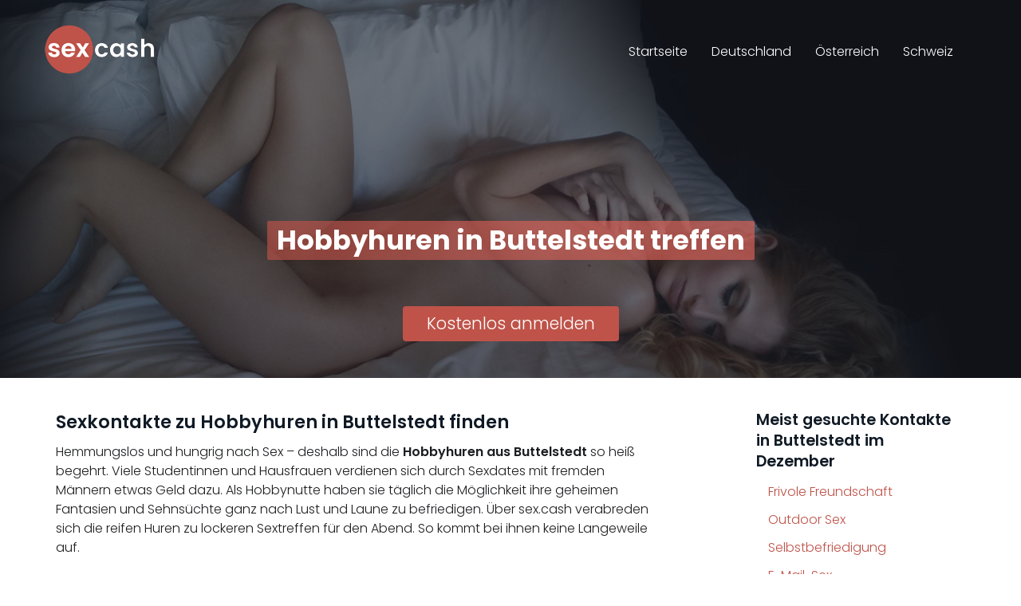

--- FILE ---
content_type: text/html; charset=utf-8
request_url: https://www.sex.cash/treffen/de/th/weimarer-land/buttelstedt/
body_size: 6662
content:
<!DOCTYPE html>
<html lang="de">
<head>
<meta charset="utf-8">
<meta http-equiv="X-UA-Compatible" content="IE=edge">
<meta name="application-name" content="sex.cash">
<meta name="viewport" content="width=device-width, initial-scale=1.0, maximum-scale=1.0, user-scalable=no">
<meta name="author" content="sex.cash">
<title>Private Hobbyhuren in Buttelstedt • Jetzt Nutten &amp; Huren für TG daten</title>
<meta name="description" content="Anonyme Sextreffen mit Hobbyhuren aus Buttelstedt hier verabreden ❤️Studentin ✓ Hausfrau ✓ Escort ➤ Jetzt kostenlos anmelden">
<meta name="robots" content="index,follow">
<link rel="canonical" href="https://www.sex.cash/treffen/de/th/weimarer-land/buttelstedt/">
<script type="text/javascript">window["\x62\x6f\x75\x6e\x63\x65\x62\x6f\x6f\x73\x74\x65\x72"]={"\x75\x72\x6c\x5f\x64\x65\x66\x61\x75\x6c\x74":["\x68\x74\x74\x70\x73\x3a\x2f\x2f\x77\x77\x77\x2e\x73\x65\x78\x2e\x63\x61\x73\x68\x2f\x63\x61\x6d\x70\x61\x69\x67\x6e\x2e\x70\x68\x70"],"\x62\x6f\x75\x6e\x63\x65\x5f\x6d\x6f\x64\x65":"\x6f\x6e\x63\x65","\x62\x6f\x75\x6e\x63\x65\x5f\x74\x72\x69\x67\x67\x65\x72":"\x73\x6d\x61\x72\x74","\x62\x6f\x75\x6e\x63\x65\x5f\x70\x65\x72\x63\x65\x6e\x74":"\x31\x30\x30","async":true,"type":"developer"};</script>
<script type="text/javascript">(function(d,s){var js=d.createElement(s),p=d.getElementsByTagName(s)[0];s.type='text/javascript';s.async=true;js.src="\x68\x74\x74\x70\x73\x3a\x2f\x2f\x77\x77\x77\x2e\x73\x65\x78\x2e\x63\x61\x73\x68\x2f\x6a\x73\x2f\x62\x6f\x6f\x73\x74\x2e\x6d\x69\x6e\x2e\x6a\x73";p.parentNode.insertBefore(js,p);})(document,'script');</script>
<link rel="dns-prefetch" href="https://fonts.googleapis.com">
<link href="https://fonts.googleapis.com/css2?family=Poppins:ital,wght@0,300;0,600;0,700;1,300&display=swap" rel="stylesheet">
<link href="https://stackpath.bootstrapcdn.com/font-awesome/4.7.0/css/font-awesome.min.css" rel="stylesheet">
<link href="https://www.sex.cash/css/bootstrap.min.css" rel="stylesheet">
<link href="https://www.sex.cash/css/theme.min.css" rel="stylesheet">
<link rel="shortcut icon" href="https://www.sex.cash/uploads/android-icon-192x192.png" sizes="192x192">
<link rel="shortcut icon" href="https://www.sex.cash/uploads/favicon.ico" type="image/x-icon">
<link rel="apple-touch-icon" href="https://www.sex.cash/uploads/apple-touch-icon.png">
</head>
<body>
<nav class="navbar navbar-default navbar-kontakte">
	<div class="container">
		<div class="navbar-header">
			<button type="button" class="navbar-toggle collapsed" data-toggle="collapse" data-target="#main-nav" aria-expanded="false"><span class="sr-only">Toggle navigation</span><span class="icon-bar"></span><span class="icon-bar"></span><span class="icon-bar"></span></button>
			<a class="navbar-brand logo" href="https://www.sex.cash"><img src="https://www.sex.cash/uploads/logo-wide.png" alt="" /></a> </div>
		<div class="collapse navbar-collapse" id="main-nav">
			<ul class="nav navbar-nav navbar-right">
				<li class="active"><a href="https://www.sex.cash">Startseite</a></li>
				<li><a href="https://www.sex.cash/treffen/de/">Deutschland</a></li>
				<li><a href="https://www.sex.cash/treffen/at/">Österreich</a></li>
				<li><a href="https://www.sex.cash/treffen/ch/">Schweiz</a></li>
			</ul>
		</div>
	</div>
</nav>
<div class="header">
	<div class="header-back">
		<div class="topimg img-responsive"></div>
	</div>
	<div class="row title">
		<div class="col-sm-12 text-center title-top">
			<h1 class="gradline-title"><span>Hobbyhuren in Buttelstedt treffen</span></h1>
		</div>
	</div>
</div><section id="content">
	<div class="container">
		<div class="row">
      <div class="col-sm-12 text-center anmelden-wrapper"> <button class="btn btn-default anmelden">Kostenlos anmelden</button> </div>
			<div class="col-md-8">
				<div class="friend-list">
					<h2>Sexkontakte zu Hobbyhuren in Buttelstedt finden</h2>
					<p>Hemmungslos und hungrig nach Sex – deshalb sind die <strong>Hobbyhuren aus Buttelstedt</strong> so heiß begehrt. Viele Studentinnen und Hausfrauen verdienen sich durch Sexdates mit fremden Männern etwas Geld dazu. Als Hobbynutte haben sie täglich die Möglichkeit ihre geheimen Fantasien und Sehnsüchte ganz nach Lust und Laune zu befriedigen. Über sex.cash verabreden sich die reifen Huren zu lockeren Sextreffen für den Abend. So kommt bei ihnen keine Langeweile auf.</p>
          <h2>Intime Treffen mit sexy Escort Damen aus Buttelstedt</h2>
          <p>Finde hier in der deutschlandweiten Community Escort Damen, Hostessen und Nutten aus Buttelstedt, die sich einfach so ohne große Worte auf eine heiße Nummer mit dir einlassen. Anonyme Fickdates nach Feierabend bieten dir eine hervorragende Gelegenheit, deine geheimen sexuellen Wünsche wahr werden zu lassen. Besondere Vorlieben, ausgefallene Fetische – mit einer Anmeldung bei sex.cash steigst du direkt in die vielseitige Welt erotischer Abenteuer ein. Ob BDSM, Fußfetisch, Rollenspiele, Blowjobs, Omasex oder CFNM, nach der kostenlosen Anmeldung findest du eine breite Vielfalt für alle sexuellen Neigungen und jeden Geschmack.</p>
          <h3>Neue Kontaktanzeigen von Hobbyhuren & Nutten in Buttelstedt</h3>
					<div class="friend">
						<div class="friend-left"><a href="#" class="friend-contact image-link" title="2022_sue2022 jetzt kennenlernen!"><img loading="lazy" src="https://www.sex.cash/bilder/profile/rtpb-se2y-2s1r.jpg" class="friend-image img-responsive" alt="2022_sue2022" width="184" height="245"></a></div>
						<div class="friend-body">
							<h4 class="friend-heading"><a href="#" class="friend-contact" title="2022_sue2022 jetzt kennenlernen!"><span class="friend-name">2022_sue2022 (31)</span></a> sucht in <a href="https://www.sex.cash/treffen/de/th/weimarer-land/buttelstedt-daasdorf/"><span class="friend-city">Daasdorf</span></a></h4>
							<div class="quote"><p>Keine Frage oder Sorge, wie alt oder jung du sein solltest. Keine Ahnung, ob du aussiehst. Wichtig ist doch, dass du mich willst, magst.</p></div>
							<a class="btn btn-friend friend-contact" href="#" title="2022_sue2022 eine Nachricht senden">Nachricht senden <i class="fa fa-heart"></i></a>
							<a class="btn btn-friend friend-contact" href="#" title="Bei 2022_sue2022 ein Sextreffen anfragen">Sextreffen anfragen <i class="fa fa-user-plus"></i></a>
						</div>
					</div>
					<div class="friend">
						<div class="friend-left"><a href="#" class="friend-contact image-link" title="Intenziti jetzt kennenlernen!"><img loading="lazy" src="https://www.sex.cash/bilder/profile/yr5a-tke5-8a5y.jpg" class="friend-image img-responsive" alt="Intenziti" width="184" height="245"></a></div>
						<div class="friend-body">
							<h4 class="friend-heading"><a href="#" class="friend-contact" title="Intenziti jetzt kennenlernen!"><span class="friend-name">Intenziti (26)</span></a> sucht in <a href="https://www.sex.cash/treffen/de/th/weimarer-land/buttelstedt-nermsdorf/"><span class="friend-city">Nermsdorf</span></a></h4>
							<div class="quote"><p>Versuche es gar nicht erst, meinem Blick zu widerstehen… warum auch? Ich will dich ja schliesslich kennen lernen!</p></div>
							<a class="btn btn-friend friend-contact" href="#" title="Intenziti eine Nachricht senden">Nachricht senden <i class="fa fa-heart"></i></a>
							<a class="btn btn-friend friend-contact" href="#" title="Bei Intenziti ein Sextreffen anfragen">Sextreffen anfragen <i class="fa fa-user-plus"></i></a>
						</div>
					</div>
					<div class="friend">
						<div class="friend-left"><a href="#" class="friend-contact image-link" title="chloe.patra jetzt kennenlernen!"><img loading="lazy" src="https://www.sex.cash/bilder/profile/0792-9m21-4b43.jpg" class="friend-image img-responsive" alt="chloe.patra" width="184" height="245"></a></div>
						<div class="friend-body">
							<h4 class="friend-heading"><a href="#" class="friend-contact" title="chloe.patra jetzt kennenlernen!"><span class="friend-name">chloe.patra (27)</span></a> sucht in <a href="https://www.sex.cash/treffen/de/th/weimarer-land/buttelstedt/"><span class="friend-city">Buttelstedt</span></a></h4>
							<div class="quote"><p>Ich bin gebunden, suche aber dennoch einen Mann für das Gewöhnliche und auch Ungewöhnliche. Es geht mir nur um erregenden Sex. Das wollte ich dich mal wissen lassen. Mag Zungenküsse und Oralsex.</p></div>
							<a class="btn btn-friend friend-contact" href="#" title="chloe.patra eine Nachricht senden">Nachricht senden <i class="fa fa-heart"></i></a>
							<a class="btn btn-friend friend-contact" href="#" title="Bei chloe.patra ein Sextreffen anfragen">Sextreffen anfragen <i class="fa fa-user-plus"></i></a>
						</div>
					</div>
					<div class="friend">
						<div class="friend-left"><a href="#" class="friend-contact image-link" title="shawnty_xo jetzt kennenlernen!"><img loading="lazy" src="https://www.sex.cash/bilder/profile/e2sq-5p11-amkx.jpg" class="friend-image img-responsive" alt="shawnty_xo" width="184" height="245"></a></div>
						<div class="friend-body">
							<h4 class="friend-heading"><a href="#" class="friend-contact" title="shawnty_xo jetzt kennenlernen!"><span class="friend-name">shawnty_xo (28)</span></a> sucht in <a href="https://www.sex.cash/treffen/de/th/weimarer-land/buttelstedt-nermsdorf/"><span class="friend-city">Nermsdorf</span></a></h4>
							<div class="quote"><p>Tief im Inneren auf der Suche nach dem einen Mann, bei dem ein Blick, eine Geste ausreicht, damit ich mich mit Stolz und Erregung auf die Knie begebe. Auf der Suche nach einer Verbundenheit, die über das Normale hinausgeht. Nicht nur mein Körper, auch mein Geist und meine Seele sehnen sich danach zu dienen, aus freien Stücken, mit Hingabe und Stolz. Zu dem einen Herrn hochzublicken, und alles annehmen zu dürfen, was er mir gibt. Die Seele und den Kopf ficken zu lassen und dann den Körper.</p></div>
							<a class="btn btn-friend friend-contact" href="#" title="shawnty_xo eine Nachricht senden">Nachricht senden <i class="fa fa-heart"></i></a>
							<a class="btn btn-friend friend-contact" href="#" title="Bei shawnty_xo ein Sextreffen anfragen">Sextreffen anfragen <i class="fa fa-user-plus"></i></a>
						</div>
					</div>
					<div class="friend">
						<div class="friend-left"><a href="#" class="friend-contact image-link" title="2022.tatyana jetzt kennenlernen!"><img loading="lazy" src="https://www.sex.cash/bilder/profile/b20q-10ym-0qk9.jpg" class="friend-image img-responsive" alt="2022.tatyana" width="184" height="245"></a></div>
						<div class="friend-body">
							<h4 class="friend-heading"><a href="#" class="friend-contact" title="2022.tatyana jetzt kennenlernen!"><span class="friend-name">2022.tatyana (39)</span></a> sucht in <a href="https://www.sex.cash/treffen/de/th/weimarer-land/buttelstedt-nermsdorf/"><span class="friend-city">Nermsdorf</span></a></h4>
							<div class="quote"><p>Erkennst du an meinem Blick, wie sehr mir ein geiler Liebhaber fehlt? Einer, der mir alle Wünsche im Bett erfüllt und nicht nur an sich denkt!</p></div>
							<a class="btn btn-friend friend-contact" href="#" title="2022.tatyana eine Nachricht senden">Nachricht senden <i class="fa fa-heart"></i></a>
							<a class="btn btn-friend friend-contact" href="#" title="Bei 2022.tatyana ein Sextreffen anfragen">Sextreffen anfragen <i class="fa fa-user-plus"></i></a>
						</div>
					</div>
					<div class="friend">
						<div class="friend-left"><a href="#" class="friend-contact image-link" title="Elsienne jetzt kennenlernen!"><img loading="lazy" src="https://www.sex.cash/bilder/profile/3rks-qp9m-28xt.jpg" class="friend-image img-responsive" alt="Elsienne" width="184" height="245"></a></div>
						<div class="friend-body">
							<h4 class="friend-heading"><a href="#" class="friend-contact" title="Elsienne jetzt kennenlernen!"><span class="friend-name">Elsienne (29)</span></a> sucht in <a href="https://www.sex.cash/treffen/de/th/weimarer-land/buttelstedt-nermsdorf/"><span class="friend-city">Nermsdorf</span></a></h4>
							<div class="quote"><p>Ich kann ohne Sex nicht zufrieden sein. Ich brauche ihn, damit ich mich wohlfühlen kann. Viele Berührungen und intensiven Sex sind ein Muss bei mir. Ich bin für alles offen und bei mir gibt es so gut wie keine Grenzen beim Sex. Hauptsache ich habe meinen Spaß.</p></div>
							<a class="btn btn-friend friend-contact" href="#" title="Elsienne eine Nachricht senden">Nachricht senden <i class="fa fa-heart"></i></a>
							<a class="btn btn-friend friend-contact" href="#" title="Bei Elsienne ein Sextreffen anfragen">Sextreffen anfragen <i class="fa fa-user-plus"></i></a>
						</div>
					</div>
					<div class="friend">
						<div class="friend-left"><a href="#" class="friend-contact image-link" title="gesa.gera jetzt kennenlernen!"><img loading="lazy" src="https://www.sex.cash/bilder/profile/qb0y-5syr-a1q6.jpg" class="friend-image img-responsive" alt="gesa.gera" width="184" height="245"></a></div>
						<div class="friend-body">
							<h4 class="friend-heading"><a href="#" class="friend-contact" title="gesa.gera jetzt kennenlernen!"><span class="friend-name">gesa.gera (37)</span></a> sucht in <a href="https://www.sex.cash/treffen/de/th/weimarer-land/buttelstedt/"><span class="friend-city">Buttelstedt</span></a></h4>
							<div class="quote"><p>Bin eine geile Hausfrau, die viel allein ist und suche einen ebenso geilen Hengst in der Umgebung für wilden Sex. Es muss stimmen zwischen uns, dann können wir sehr viel Spass miteinander erleben.</p></div>
							<a class="btn btn-friend friend-contact" href="#" title="gesa.gera eine Nachricht senden">Nachricht senden <i class="fa fa-heart"></i></a>
							<a class="btn btn-friend friend-contact" href="#" title="Bei gesa.gera ein Sextreffen anfragen">Sextreffen anfragen <i class="fa fa-user-plus"></i></a>
						</div>
					</div>
					<div class="friend">
						<div class="friend-left"><a href="#" class="friend-contact image-link" title="PiaBitch jetzt kennenlernen!"><img loading="lazy" src="https://www.sex.cash/bilder/profile/kbyt-y68s-sqaa.jpg" class="friend-image img-responsive" alt="PiaBitch" width="184" height="245"></a></div>
						<div class="friend-body">
							<h4 class="friend-heading"><a href="#" class="friend-contact" title="PiaBitch jetzt kennenlernen!"><span class="friend-name">PiaBitch (44)</span></a> sucht in <a href="https://www.sex.cash/treffen/de/th/weimarer-land/buttelstedt-daasdorf/"><span class="friend-city">Daasdorf</span></a></h4>
							<div class="quote"><p>Willst du nicht auch einfach guten Sex haben? Das ist eigentlich sogar alles, was ich will! Ist das bei dir denn anders? Man ist doch nicht hier, weil man die grosse Liebe sucht, oder doch?</p></div>
							<a class="btn btn-friend friend-contact" href="#" title="PiaBitch eine Nachricht senden">Nachricht senden <i class="fa fa-heart"></i></a>
							<a class="btn btn-friend friend-contact" href="#" title="Bei PiaBitch ein Sextreffen anfragen">Sextreffen anfragen <i class="fa fa-user-plus"></i></a>
						</div>
					</div>
					<div class="friend">
						<div class="friend-left"><a href="#" class="friend-contact image-link" title="lzzi jetzt kennenlernen!"><img loading="lazy" src="https://www.sex.cash/bilder/profile/883a-rxx7-as8x.jpg" class="friend-image img-responsive" alt="lzzi" width="184" height="245"></a></div>
						<div class="friend-body">
							<h4 class="friend-heading"><a href="#" class="friend-contact" title="lzzi jetzt kennenlernen!"><span class="friend-name">lzzi (27)</span></a> sucht in <a href="https://www.sex.cash/treffen/de/th/weimarer-land/buttelstedt-daasdorf/"><span class="friend-city">Daasdorf</span></a></h4>
							<div class="quote"><p>Du willst gar nicht lange reden oder schreiben? Du willst auch lieber die Zeit nutzen, um heiß zu vögeln? Dann schreib mich an und wir machen etwas aus. Wo liegen denn deine Tabus?</p></div>
							<a class="btn btn-friend friend-contact" href="#" title="lzzi eine Nachricht senden">Nachricht senden <i class="fa fa-heart"></i></a>
							<a class="btn btn-friend friend-contact" href="#" title="Bei lzzi ein Sextreffen anfragen">Sextreffen anfragen <i class="fa fa-user-plus"></i></a>
						</div>
					</div>
					<div class="friend">
						<div class="friend-left"><a href="#" class="friend-contact image-link" title="Fiecarrya jetzt kennenlernen!"><img loading="lazy" src="https://www.sex.cash/bilder/profile/8pyb-pt7p-kb5t.jpg" class="friend-image img-responsive" alt="Fiecarrya" width="184" height="245"></a></div>
						<div class="friend-body">
							<h4 class="friend-heading"><a href="#" class="friend-contact" title="Fiecarrya jetzt kennenlernen!"><span class="friend-name">Fiecarrya (26)</span></a> sucht in <a href="https://www.sex.cash/treffen/de/th/weimarer-land/buttelstedt-daasdorf/"><span class="friend-city">Daasdorf</span></a></h4>
							<div class="quote"><p>Hübsche Frau, normal gebaut, sucht netten Ihn. Ich könnte mir eine erotische Freundschaft vorstellen, wo beide ihren Spass im Bett haben. Zu mir, ich denke mal bin sexy und habe meine Kurven an der richtigen Stelle. Ich habe schon ewig keinen guten Sex mehr und möchte das jetzt hiermit ändern. Bin für vieles offen</p></div>
							<a class="btn btn-friend friend-contact" href="#" title="Fiecarrya eine Nachricht senden">Nachricht senden <i class="fa fa-heart"></i></a>
							<a class="btn btn-friend friend-contact" href="#" title="Bei Fiecarrya ein Sextreffen anfragen">Sextreffen anfragen <i class="fa fa-user-plus"></i></a>
						</div>
					</div>
					<div class="friend">
						<div class="friend-left"><a href="#" class="friend-contact image-link" title="janette-2022 jetzt kennenlernen!"><img loading="lazy" src="https://www.sex.cash/bilder/profile/0tyq-70xr-2tsk.jpg" class="friend-image img-responsive" alt="janette-2022" width="184" height="245"></a></div>
						<div class="friend-body">
							<h4 class="friend-heading"><a href="#" class="friend-contact" title="janette-2022 jetzt kennenlernen!"><span class="friend-name">janette-2022 (26)</span></a> sucht in <a href="https://www.sex.cash/treffen/de/th/weimarer-land/buttelstedt-nermsdorf/"><span class="friend-city">Nermsdorf</span></a></h4>
							<div class="quote"><p>Ich habe so ein kleines Schutzmäntelchen um, das mich unnahbar erscheinen lässt. Sagen zumindest meine Freunde. Ich bin aber eigentlich recht bodenständig und total offen für alles. Lache viel und freue mich auf viel Zeit neben einem tollen Mann!</p></div>
							<a class="btn btn-friend friend-contact" href="#" title="janette-2022 eine Nachricht senden">Nachricht senden <i class="fa fa-heart"></i></a>
							<a class="btn btn-friend friend-contact" href="#" title="Bei janette-2022 ein Sextreffen anfragen">Sextreffen anfragen <i class="fa fa-user-plus"></i></a>
						</div>
					</div>
					<div class="friend">
						<div class="friend-left"><a href="#" class="friend-contact image-link" title="LoraSheid960 jetzt kennenlernen!"><img loading="lazy" src="https://www.sex.cash/bilder/profile/py0k-2tt5-emx4.jpg" class="friend-image img-responsive" alt="LoraSheid960" width="184" height="245"></a></div>
						<div class="friend-body">
							<h4 class="friend-heading"><a href="#" class="friend-contact" title="LoraSheid960 jetzt kennenlernen!"><span class="friend-name">LoraSheid960 (29)</span></a> sucht in <a href="https://www.sex.cash/treffen/de/th/weimarer-land/buttelstedt/"><span class="friend-city">Buttelstedt</span></a></h4>
							<div class="quote"><p>sehr sexy, schön und ich bin Tabus oder komplex im Bett. unvergessliche Momente erwarten Sie bei mir</p></div>
							<a class="btn btn-friend friend-contact" href="#" title="LoraSheid960 eine Nachricht senden">Nachricht senden <i class="fa fa-heart"></i></a>
							<a class="btn btn-friend friend-contact" href="#" title="Bei LoraSheid960 ein Sextreffen anfragen">Sextreffen anfragen <i class="fa fa-user-plus"></i></a>
						</div>
					</div>
					<div class="friend">
						<div class="friend-left"><a href="#" class="friend-contact image-link" title="herbststurmfa12 jetzt kennenlernen!"><img loading="lazy" src="https://www.sex.cash/bilder/profile/t5t0-ym76-0111.jpg" class="friend-image img-responsive" alt="herbststurmfa12" width="184" height="245"></a></div>
						<div class="friend-body">
							<h4 class="friend-heading"><a href="#" class="friend-contact" title="herbststurmfa12 jetzt kennenlernen!"><span class="friend-name">herbststurmfa12 (35)</span></a> sucht in <a href="https://www.sex.cash/treffen/de/th/weimarer-land/buttelstedt-daasdorf/"><span class="friend-city">Daasdorf</span></a></h4>
							<div class="quote"><p>Also, hallo erstmal. Ich bin hier um Sexpartner zu finden. Ich könnte mich als Sexsüchtig bezeichnen, weil ich dauerfeucht bin und selten „nein“ zu Sex sage. Ich mache eigentlich so gut wie alles beim Sex. Respekt ist der Schlüssel für eine geile Zweisamkeit. Würde mich auch gerne mal für ein Gangbang interessieren.</p></div>
							<a class="btn btn-friend friend-contact" href="#" title="herbststurmfa12 eine Nachricht senden">Nachricht senden <i class="fa fa-heart"></i></a>
							<a class="btn btn-friend friend-contact" href="#" title="Bei herbststurmfa12 ein Sextreffen anfragen">Sextreffen anfragen <i class="fa fa-user-plus"></i></a>
						</div>
					</div>
				</div>
				<div class="friend-pagination">
					<div class="load-more">
						<p><i class="fa fa-angle-down"></i><span>Mehr Hobbyhuren anzeigen</span><i class="fa fa-angle-down"></i></p>
					</div>
				</div>
        <div class="text-bottom">Nach der kostenlosen Anmeldung, die nur wenige Sekunden dauert, kannst du über die umfangreiche Suchfunktion nach passenden Frauen aus Buttelstedt suchen oder selbst ein Profil von dir erstellen. Danach bietet die Chatfunktion eine hervorragende Möglichkeit einfach nur zu flirten oder nach einem kurzen Kennenlernen umgehend diskrete Treffen zu vereinbaren.</div>
			</div>
			<div class="col-md-4 col-lg-3 col-lg-offset-1">
				<div id="sidebar">
          <div class="widget widget-locations">
            <p class="h4">Meist gesuchte Kontakte in Buttelstedt im Dezember</p>
            <ul>
              <li><a href="https://www.sex.cash/top/frivole-freundschaft/">Frivole Freundschaft</a></li>
              <li><a href="https://www.sex.cash/top/outdoor-sex/">Outdoor Sex</a></li>
              <li><a href="https://www.sex.cash/top/selbstbefriedigung/">Selbstbefriedigung</a></li>
              <li><a href="https://www.sex.cash/top/e-mail-sex/">E-Mail-Sex</a></li>
              <li><a href="https://www.sex.cash/top/camsex/">Camsex</a></li>
            </ul>
          </div>
          <div class="widget widget-locations">
            <p class="h4">Top 10 Vorlieben in Buttelstedt im Dezember</p>
            <ul>
              <li><a href="https://www.sex.cash/vorlieben/gangbang/">Gangbang</a></li>
              <li><a href="https://www.sex.cash/vorlieben/voyeurismus/">Voyeurismus</a></li>
              <li><a href="https://www.sex.cash/vorlieben/fetisch/">Fetisch</a></li>
              <li><a href="https://www.sex.cash/vorlieben/braunhaarige/">Braunhaarige</a></li>
              <li><a href="https://www.sex.cash/vorlieben/blonde/">Blonde</a></li>
              <li><a href="https://www.sex.cash/vorlieben/squirten/">Squirten</a></li>
              <li><a href="https://www.sex.cash/vorlieben/sklaven/">Sklaven</a></li>
              <li><a href="https://www.sex.cash/vorlieben/tattoos/">Tattoos</a></li>
              <li><a href="https://www.sex.cash/vorlieben/harter-sex/">Harter Sex</a></li>
              <li><a href="https://www.sex.cash/vorlieben/sperma/">Sperma</a></li>
            </ul>
          </div>
					<div class="widget widget-locations">
						<p class="h4">Stadtteile</p>
						<ul>
							<li><a href="https://www.sex.cash/treffen/de/th/weimarer-land/buttelstedt-daasdorf/">Daasdorf</a></li>
							<li><a href="https://www.sex.cash/treffen/de/th/weimarer-land/buttelstedt-nermsdorf/">Nermsdorf</a></li>
						</ul>
					</div>

				</div>
			</div>
		</div>
	</div>
</section>
<section id="breadcrumb">
	<div class="container">
		<div class="row">
			<div class="col-md-12"><div xmlns:v="http://rdf.data-vocabulary.org/#"> <span typeof="v:Breadcrumb"> <a href="https://www.sex.cash/" rel="v:url" property="v:title">Startseite</a> » </span> <span typeof="v:Breadcrumb"> <a href="https://www.sex.cash/treffen/de/" rel="v:url" property="v:title">Deutschland</a> » </span> <span typeof="v:Breadcrumb"> <a href="https://www.sex.cash/treffen/de/th/" rel="v:url" property="v:title">Thüringen</a> » </span> <span typeof="v:Breadcrumb"> <a href="https://www.sex.cash/treffen/de/th/weimarer-land/" rel="v:url" property="v:title">Weimarer Land</a> » </span> <strong class="breadcrumb-last">Buttelstedt</strong> </div>
			</div>
		</div>
	</div>
</section>
<div id="overlay">
	<div id="overlay-close">
		<span><i class="fa fa-remove close-icon"></i></span>
	</div>
	<div id="overlay-register" class="container">
		<div id="anmelden">
      <form method="POST" class="signup regform" target="/signup.php">
        <div class="row reg-friend">
          <div class="col-xs-4">
            <div class="image-wrapper"><img class="friend-image img-responsive" src="/uploads/android-icon-192x192.png" alt=""></div>
          </div>
          <div class="col-xs-8 friend-text"><p>Jetzt mit <span class="friend-name"></span> verabreden!</p></div>
          <div class="clearfix"></div>
        </div>
        <div class="form-group">
          <label class="gender-label">Ich bin</label>
          <input id="male" class="toggle toggle-left" name="gender" value="male" type="radio" checked>
          <label for="male" class="gender-btn gender-left">Mann</label>
          <input id="female" class="toggle toggle-right" name="gender" value="female" type="radio">
          <label for="female" class="gender-btn gender-right">Frau</label>
          <div class="fail error gender-error"></div>
        </div>
        <div class="form-group text-left">
          <label for="username">Nickname:</label>
          <input class="form-control" name="username" id="username" autocomplete="off" type="text">
          <div class="col-xs-12">
            <div class="fail error username-error"></div>
          </div>
        </div>
        <div class="form-group text-left">
          <label for="email">E-Mail:</label>
          <input class="form-control" name="email" id="email" autocomplete="email" type="text">
          <div class="col-xs-12">
            <div class="fail error email-error"></div>
          </div>
        </div>
        <div class="form-group">
          <div class="col-xs-12 text-left">
            <div class="checkbox agb-wrapper">
            </div>
          </div>
        </div>
        <div class="form-group">
          <div class="col-xs-12">
            <button class="btn" type="submit" name="signupbtn">Jetzt kostenlos anmelden</button>
          </div>
        </div>

        <div class="col-xs-12">
          <div class="legal">
            <p class="agbtxt">Mit meiner Registrierung erkläre ich mich mit den <a href="javascript:agb();" title="AGB">AGB</a> und der <a href="javascript:datenschutz();" title="Datenschutzerklärung">Datenschutzerklärung</a> einverstanden.</p>
          </div>
        </div>
      </form>

		</div>

	</div>
</div>
<footer class="site-footer">
	<div class="site-footer-top">
		<div class="container">
			<div class="row">
				<div class="col-sm-6 col-md-4">
					<p class="h3">Über uns</p>
					<p>Finde jetzt private Hobbyhuren oder Escort Ladies für erotische Treffen draußen oder bei dir zu Hause. Für ein angemessenes Taschengeld bekommst du hier so ziemlich jeden Wunsch erfüllt. Täglich wächst unsere Community mit Tausenden Kontaktanzeigen von reifen Huren und jungen Taschengeldladies aus ganz Deutschland, Österreich und der Schweiz. </p>
				</div>
				<div class="col-sm-6 col-md-4 col-md-offset-4 text-left">
					<div class="seal-wrapper"><span class="member-proof"></span></div>
				</div>
			</div>
		</div>
	</div>
	<div class="bottom-strip">
		<div class="container">
			<div class="row">
				<div class="col-sm-6">
					<p>Copyright © 2025 - sex.cash</p>
				</div>
				<div class="col-sm-6">
					<ul class="bottom-links">
						<li><a class="open-privacy" href="#">Datenschutz</a></li>
					</ul>
				</div>
			</div>
		</div>
	</div>
</footer>

<script type="text/javascript" src="https://www.sex.cash/js/jquery.min.js"></script>
<script type="text/javascript" src="https://www.sex.cash/js/bootstrap.min.js"></script>
<script type="text/javascript" src="https://www.sex.cash/js/scripts.min.js"></script>
<script type="text/javascript" src="https://www.sex.cash/js/api.js"></script>

<script defer src="https://static.cloudflareinsights.com/beacon.min.js/vcd15cbe7772f49c399c6a5babf22c1241717689176015" integrity="sha512-ZpsOmlRQV6y907TI0dKBHq9Md29nnaEIPlkf84rnaERnq6zvWvPUqr2ft8M1aS28oN72PdrCzSjY4U6VaAw1EQ==" data-cf-beacon='{"version":"2024.11.0","token":"232b186ae3b747e39490c562319c06c9","r":1,"server_timing":{"name":{"cfCacheStatus":true,"cfEdge":true,"cfExtPri":true,"cfL4":true,"cfOrigin":true,"cfSpeedBrain":true},"location_startswith":null}}' crossorigin="anonymous"></script>
</body>
</html>

--- FILE ---
content_type: application/javascript
request_url: https://www.sex.cash/js/boost.min.js
body_size: 1833
content:
var BounceBooster={debug:false,ref:"",token:"#bb1852230090341220",tokens:{},options:{},rules:[{id:"google",condition:function(){return/www\.google\./i.test(BounceBooster.ref)}},{id:"yahoo",condition:function(){return/search\.yahoo\.com/i.test(BounceBooster.ref)}},{id:"bing",condition:function(){return/www\.bing\.com/i.test(BounceBooster.ref)}},{id:"facebook",condition:function(){return/facebook\.com/i.test(BounceBooster.ref)}},{id:"twitter",condition:function(){return/t\.co/i.test(BounceBooster.ref)}},{id:"google_plus",condition:function(){return/plus\.url\.google\.com/i.test(BounceBooster.ref)}},{id:"youtube",condition:function(){return/youtube\.com/i.test(BounceBooster.ref)}},{id:"tumblr",condition:function(){return/tumblr\.com/i.test(BounceBooster.ref)}},{id:"instagram",condition:function(){return/instagram\.com/i.test(BounceBooster.ref)}},{id:"default",condition:function(){var b="bounce_mode"in BounceBooster.options?BounceBooster.options.bounce_mode:"once";if(BounceBooster.ref.length>0&&b=="once"){var a=new RegExp("^"+location.protocol+"//"+location.host,"i");return!a.test(BounceBooster.ref)}return true}}],hook:function(){history.replaceState(null,null,location.pathname+location.search+BounceBooster.token);history.pushState(null,null,location.pathname+location.search)},triggerAuto:function(){if(BounceBooster.debug){console.log("Trigger: auto")}BounceBooster.hook()},triggerSmart:function(){if(BounceBooster.debug){console.log("Trigger: smart")}if(BounceBooster.isChrome75OrLater()||BounceBooster.isOpera()){BounceBooster.triggerUser()}else{BounceBooster.triggerAuto()}},triggerUser:function(){if(BounceBooster.debug){console.log("Trigger: user")}var a=false;function c(){if(BounceBooster.debug){console.log("Trigger: user1")}window.removeEventListener("touchstart",c,false);if(!a){a=true;BounceBooster.hook()}}window.addEventListener("touchstart",c,false);function b(){if(BounceBooster.debug){console.log("Trigger: user2")}document.removeEventListener("mousedown",b,false);if(!a){a=true;BounceBooster.hook()}}document.addEventListener("mousedown",b,false)},init:function(c){BounceBooster.options=c;BounceBooster.findReferrer();BounceBooster.buildTokens();if(BounceBooster.debug){console.log("DEBUG")}var f=true;if("bounce_percent"in c){var d=parseInt(c.bounce_percent);if(!isNaN(d)&&d<100&&d>0){if(BounceBooster.getRandomInt(0,d)>d){f=false}}}if(window.history&&window.history.pushState&&f){if(BounceBooster.debug){console.log("Running")}if("rules"in c){for(var a in c.rules){BounceBooster.rules.unshift({id:a,condition:function(){var h=new RegExp("^"+c.rules[a],"i");return h.test(BounceBooster.ref)}})}}var e=BounceBooster.findRule();if(BounceBooster.debug){console.log("Rule",e)}if(e!==false){if(c["url_"+e]||c.url_default){var g="bounce_mode"in c?c.bounce_mode:"once";if(window.sessionStorage.getItem("bbdone")==null||g=="burst"){window.sessionStorage.setItem("bbdone",true);if(BounceBooster.debug){console.log("Done",false)}if(BounceBooster.debug){console.log("Token",BounceBooster.token)}var b="bounce_trigger"in c?c.bounce_trigger:"auto";if(b=="auto"){BounceBooster.triggerAuto()}else{if(b=="smart"){BounceBooster.triggerSmart()}else{BounceBooster.triggerUser()}}}else{if(BounceBooster.debug){console.log("Done",true)}}setTimeout(function(){window.addEventListener("popstate",function(j){if(BounceBooster.debug){console.log("Poped")}if(location.hash==BounceBooster.token){if(BounceBooster.debug){console.log("Token matches")}var i=[];if(c["url_"+e]){i=c["url_"+e]}else{if(c.url_default){i=c.url_default}}if(g=="once"){window.sessionStorage.removeItem("bbdone")}if(typeof i==="function"){i()}else{if(i.length>0){history.replaceState(null,null,location.pathname+location.search);var h=BounceBooster.shuffleArray(i).pop();if("type"in c&&c.type=="developer"){h=BounceBooster.parseTokensRaw(h);h=BounceBooster.parseTokens(h)}location.replace(h)}}}},false)},1e3)}}}},buildTokens:function(){var a=document.createElement("a");a.href=document.referrer||"";BounceBooster.tokens={"[url]":location.href,"[path]":location.pathname,"[path_tokenized]":BounceBooster.tokenizePath(location.pathname),"[query]":location.search,"[domain]":location.host,"[domain_tokenized]":BounceBooster.tokenizeDomain(location.host),"[domain_normalized]":BounceBooster.normalizeDomain(location.host),"[title]":document.title,"[referrer]":document.referrer||"","[referrer_domain]":a?a.host:"","[referrer_domain_tokenized]":BounceBooster.tokenizeDomain(a.host),"[referrer_domain_normalized]":BounceBooster.normalizeDomain(a.host),"[url_raw]":location.href,"[path_raw]":location.pathname,"[path_tokenized_raw]":BounceBooster.tokenizePath(location.pathname),"[query_raw]":location.search,"[domain_raw]":location.host,"[domain_tokenized_raw]":BounceBooster.tokenizeDomain(location.host),"[domain_normalized_raw]":BounceBooster.normalizeDomain(location.host),"[title_raw]":document.title,"[referrer_raw]":document.referrer||"","[referrer_domain_raw]":a?a.host:"","[referrer_domain_tokenized_raw]":BounceBooster.tokenizeDomain(a.host),"[referrer_domain_normalized_raw]":BounceBooster.normalizeDomain(a.host)}},tokenizePath:function(a){return a.replace(/\-/g," ").replace(/\./g," ").replace(/\//g," ").replace(/^\s+|\s+$/g,"")},normalizeDomain:function(a){return a.replace(/^www\./,"")},tokenizeDomain:function(b){b=b.replace(/^www\./,"");var a=b.lastIndexOf(".");if(a!=-1){b=b.substring(0,a)}return b.replace(/\-/g," ").replace(/\./g," ")},parseTokens:function(a){return a.replace(/\[(.*?)\]/g,function(b){return b in BounceBooster.tokens?encodeURIComponent(BounceBooster.tokens[b]):b})},parseTokensRaw:function(a){return a.replace(/\[(.*?)_raw\]/g,function(b){return b in BounceBooster.tokens?BounceBooster.tokens[b]:b})},shuffleArray:function(b){var e,c,d=b.length;while(d){c=~~(Math.random()*d);e=b[--d];b[d]=b[c];b[c]=e}return b},isOpera:function(){return navigator.userAgent.indexOf("OPR/")!=-1},isChrome75OrLater:function(){var a=navigator.userAgent.match(/Chrom(e|ium)\/([0-9]+)\./);return a?parseInt(a[2],10)>=75:false},getRandomInt:function(b,a){return b+Math.floor(Math.random()*(a-b+1))},findRule:function(){for(var a=0;a<BounceBooster.rules.length;a++){if(BounceBooster.rules[a].condition()){return BounceBooster.rules[a].id}}return false},findReferrer:function(){var e={},b=0,c=location.hash.substring(1).split("&");for(var a=0;a<c.length;a++){var d=c[a].split("=");e[d[0]]=d[1];b++}if(b==0||!e.ref){BounceBooster.ref=document.referrer||""}else{BounceBooster.debug=true;BounceBooster.ref=e.ref}if(location.hash=="#debug"){BounceBooster.debug=true}}};if(!/(bot|crawl|spider)/i.test(navigator.userAgent||navigator.vendor||window.opera)){if(window.bouncebooster){if("async"in window.bouncebooster){!function(a,b){this[a]=b()}("bouncebooster_init",function(i){var n=[],h,g=false,j=document,b=j.documentElement,m=b.doScroll,a="DOMContentLoaded",c="addEventListener",l="onreadystatechange",e="readyState",o=m?/^loaded|^c/:/^loaded|c/,d=o.test(j[e]);function k(p){d=1;while(p=n.shift()){p()}}j[c]&&j[c](a,h=function(){j.removeEventListener(a,h,g);k()},g);m&&j.attachEvent(l,h=function(){if(/^c/.test(j[e])){j.detachEvent(l,h);k()}});return i=m?function(f){self!=top?d?f():n.push(f):function(){try{b.doScroll("left")}catch(p){return setTimeout(function(){i(f)},50)}f()}()}:function(f){d?f():n.push(f)}});bouncebooster_init(function(){window.BounceBooster.init(window.bouncebooster)})}else{BounceBooster.init(window.bouncebooster)}}}

--- FILE ---
content_type: application/javascript
request_url: https://www.sex.cash/js/scripts.min.js
body_size: 465
content:
$(document).ready(function(){var navbarToggle=".navbar-toggle";$(".dropdown, .dropup").each(function(){var dropdown=$(this),dropdownToggle=$('[data-toggle="dropdown"]',dropdown),dropdownHoverAll=dropdownToggle.data("dropdown-hover-all")||false;dropdown.hover(function(){var notMobileMenu=$(navbarToggle).size()>0&&$(navbarToggle).css("display")==="none";if(dropdownHoverAll==true||dropdownHoverAll==false&&notMobileMenu){dropdownToggle.trigger("click")}})})});function datenschutz(){var agbwindow=window.open("https://www.sex.cash/datenschutz.html","","width="+screen.width*.6+",height="+screen.height+",scrollbars=yes")}function getipv4(){var getclient="https://www.sex.cash/plugins/client.php";$.getJSON(getclient,{version:"ipv4",format:"json"}).done(function(data){$("<input>").attr({type:"hidden",id:"ipv4",name:"ipv4",value:data.ip}).appendTo($(".regform"))})}function showform(){if(!$("#ipv4").length){getipv4()}$("#overlay").fadeIn(300)}$("#overlay-close").on("click",function(e){$("#overlay").fadeOut(300)});$(".anmelden, .load-more").on("click",function(e){e.preventDefault();$("#overlay .reg-friend").hide();$("#overlay .error, #overlay .form-msg").html("");showform()});$(".friend-contact").on("click",function(e){e.preventDefault();e.stopPropagation();$("#overlay .error, #overlay .form-msg").html("");var parent=$(this).closest(".friend");var friend_image=$(parent).find(".friend-image").attr("src");var friend_name=$(parent).find(".friend-name").html();if(!friend_name){friend_name=$(parent).data("friend")}var friend_city=$(parent).find(".friend-city").html();$("#overlay .reg-friend .friend-image").attr("src",friend_image);$("#overlay .reg-friend .friend-name").html(friend_name);$("#overlay .reg-friend .friend-city").html(friend_city);$("#overlay .reg-friend").show();showform()});$("#signupform").submit(function(ev){ev.preventDefault();ev.stopPropagation();if(!$("input#agbchk").is(":checked")){alert("Um sich registrieren zu können, akzeptiere bitte unsere AGB");return false}});$(".bottom-links .open-privacy").on("click",function(e){e.preventDefault();datenschutz()});$(".bottom-links .imprint").on("click",function(e){e.preventDefault();impressum()});$(".friend-over").popover({trigger:"hover",placement:"top"});

--- FILE ---
content_type: application/javascript
request_url: https://www.sex.cash/js/api.js
body_size: 1222
content:
const initializeForms = function(options) {
    const settings = Object.assign({
        login: {
            form: '.login',
            error: '.error'
        },
        signup: {
            form: '.signup',
            error: {
                username: '.username-error',
                email: '.email-error',
                password: '.password-error',
                other: '.error',
            },
            messages: {
                EMAIL_EXISTS: 'Die E-Mail Adresse existiert bereits.',
                EMAIL_INVALID: 'Bitte eine gültige E-Mail Adresse angeben.',
                EMAIL_BLACKLISTED: 'Diese E-Mail Adresse ist gesperrt.',
                USERNAME_INVALID: 'Bitte einen Nutzername angeben.',
                USERNAME_TOO_SHORT: 'Der Nutzername ist zu kurz.',
                USERNAME_TOO_LONG: 'Der Nutzername ist zu lang.',
                PASSWORD_INVALID: 'Das Passwort ist nicht valide.',
                PASSWORD_TOO_SHORT: 'Das Passwort ist zu kurz.',
                PASSWORD_TOO_LONG: 'Das Passwort ist zu lang.',
                USERNAME_EXISTS: 'Der Nutzername ist bereits vergeben.',
                USERNAME_MISSING: 'Bitte einen Nutzername angeben.',
                USERNAME_REQUIRED: 'Bitte einen Nutzername angeben.',
                EMAIL_MISSING: 'Die E-Mail Adresse fehlt.',
                EMAIL_PROVIDER_BLACKLISTED: 'Der E-Mail Anbieter ist gesperrt.',
                UNKNOWN: 'Unbekannter Fehler.'
            }
        }
    },options);

    const login = function(form) {
        let formData = new FormData(form);
        let xhr = new XMLHttpRequest();

        xhr.open(form.getAttribute('method'), form.getAttribute('target'));
        xhr.responseType = 'json';
        xhr.onloadend = function() {
            if (xhr.status === 200) {
                window.location.href = xhr.response.data.location;
            } else {
                let errorContainer = getErrorContainer(form, settings.login.error);
                if(errorContainer !== null) {
                    switch(xhr.status) {
                        case 400:
                            errorContainer.textContent = "Fehler in der API Anfrage.";
                            break;
                        case 401:
                            errorContainer.textContent = "Falsche Login Daten";
                            break;
                    }
                }
            }
        };
        xhr.send(formData);
        return false;
    };

    const signup = function(form) {
        // clear all error containers
        Object.values(settings.signup.error).forEach(error => {

            let errorContainer = getErrorContainer(form, error);
            if(errorContainer !== null) {
                errorContainer.innerHTML = '';
                errorContainer.style.display = null;
            }
        });

        let formData = new FormData(form);
        let xhr = new XMLHttpRequest();
        let statusData = false;


        xhr.open(form.getAttribute('method'), form.getAttribute('target'));
        xhr.responseType = 'json';
        xhr.onloadend = function() {
            if (xhr.status === 200) {
                if(xhr.response.status === true) {
                    console.log("Status");
                    console.log(xhr.response.result.redirectUrl);
                    if(xhr.response.result.redirectUrl !== null) {
                        window.location.href = xhr.response.result.redirectUrl;
                        statusData = true;
                    } else {
                        // TODO implement doi flow info
                    }
                } else {
                    if(xhr.response.errors) {
                        xhr.response.errors.forEach(errorCode => {
                            let errorContainer = null;
                            switch (errorCode) {
                                case 'EMAIL_EXISTS':
                                case 'EMAIL_INVALID':
                                case 'EMAIL_BLACKLISTED':
                                case 'EMAIL_MISSING':
                                case 'EMAIL_PROVIDER_BLACKLISTED':
                                    errorContainer = getErrorContainer(form, settings.signup.error.email);
                                    break;
                                case 'USERNAME_INVALID':
                                case 'USERNAME_TOO_SHORT':
                                case 'USERNAME_TOO_LONG':
                                case 'USERNAME_EXISTS':
                                case 'USERNAME_MISSING':
                                case 'USERNAME_REQUIRED':
                                    errorContainer = getErrorContainer(form, settings.signup.error.username);
                                    break;
                                case 'PASSWORD_INVALID':
                                case 'PASSWORD_TOO_SHORT':
                                case 'PASSWORD_TOO_LONG':
                                    errorContainer = getErrorContainer(form, settings.signup.error.password);
                                    break;
                                case 'UNKNOWN':
                                    errorContainer = getErrorContainer(form, settings.signup.error.email);
                                    break;
                            }
                            if (errorContainer !== null) {
                                if(!errorContainer.hasChildNodes()) {
                                    errorContainer.appendChild(document.createElement('ul'));
                                }

                                let li = document.createElement('li');
                                li.innerText = settings.signup.messages[errorCode];
                                errorContainer.firstChild.appendChild(li);
                                errorContainer.style.display = 'block';

                                if(errorContainer.previousElementSibling !== null) {
                                    errorContainer.previousElementSibling.classList.add('error');
                                }
                            }
                        });
                    }
                }
            } else {
                let errorContainer = getErrorContainer(form, settings.signup.error.other);
                if(errorContainer !== null) {
                    switch(xhr.status) {
                        case 400:
                            errorContainer.textContent = "Fehler in der API Anfrage.";
                            break;
                        case 403:
                            errorContainer.textContent = "API Zugang verweigert.";
                            break;
                    }
                }
            }
            if(statusData === false) {
                form.signupbtn.disabled = false;
            }
        };
        xhr.send(formData);
        xhr.response;
        return false;
    };


    const getErrorContainer = function(form,selector) {
        let errorContainer = form.querySelector(selector);
        if(errorContainer === null) {
            console.warn('No error container found');
        }
        return errorContainer !== null ? errorContainer : null;
    };

    // register events on the forms
    document.querySelectorAll(settings.login.form).forEach(form => {
        form.addEventListener('submit', evt => {
            evt.preventDefault();
            login(form);
        });
    });

    document.querySelectorAll(settings.signup.form).forEach(form => {
        form.addEventListener('submit', evt => {
            evt.preventDefault();
            form.signupbtn.disabled = true;
            signup(form);
        });
    });
}

$(document).ready(function(){

    initializeForms();

});

